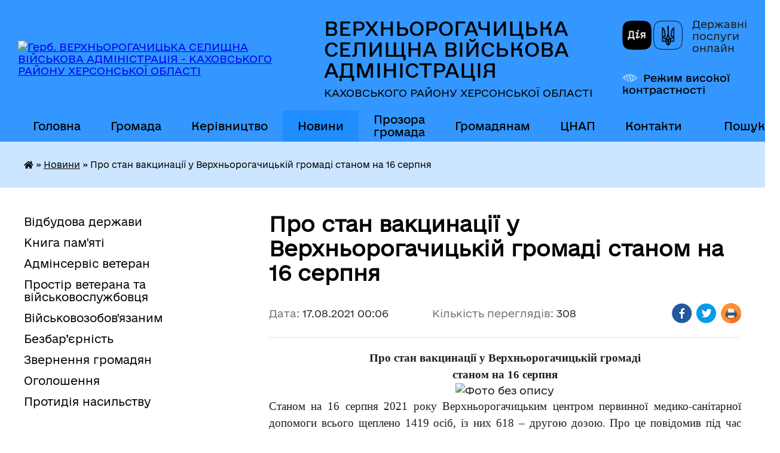

--- FILE ---
content_type: text/html; charset=UTF-8
request_url: https://verhnorogachitska-rada.gov.ua/news/1629148083/
body_size: 14729
content:
<!DOCTYPE html>
<html lang="uk">
<head>
	<!--[if IE]><meta http-equiv="X-UA-Compatible" content="IE=edge"><![endif]-->
	<meta charset="utf-8">
	<meta name="viewport" content="width=device-width, initial-scale=1">
	<!--[if IE]><script>
		document.createElement('header');
		document.createElement('nav');
		document.createElement('main');
		document.createElement('section');
		document.createElement('article');
		document.createElement('aside');
		document.createElement('footer');
		document.createElement('figure');
		document.createElement('figcaption');
	</script><![endif]-->
	<title>Про стан вакцинації у Верхньорогачицькій громаді  станом на 16 серпня | ВЕРХНЬОРОГАЧИЦЬКА СЕЛИЩНА ВІЙСЬКОВА АДМІНІСТРАЦІЯ КАХОВСЬКОГО РАЙОНУ ХЕРСОНСЬКОЇ ОБЛАСТІ</title>
	<meta name="description" content="Про стан вакцинації у Верхньорогачицькій громаді. . станом на 16 серпня. . . . Станом на 16 серпня 2021 року Верхньорогачицьким центром первинної медико-санітарної допомоги всього щеплено 1419 осіб, із них 618 &amp;ndash; другою дозою. Про це п">
	<meta name="keywords" content="Про, стан, вакцинації, у, Верхньорогачицькій, громаді, , станом, на, 16, серпня, |, ВЕРХНЬОРОГАЧИЦЬКА, СЕЛИЩНА, ВІЙСЬКОВА, АДМІНІСТРАЦІЯ, КАХОВСЬКОГО, РАЙОНУ, ХЕРСОНСЬКОЇ, ОБЛАСТІ">

	
		<meta property="og:image" content="https://rada.info/upload/users_files/04401718/39fab849970af1c4d71ff6f0cc799605.jpg">
	<meta property="og:image:width" content="720">
	<meta property="og:image:height" content="1280">
			<meta property="og:title" content="Про стан вакцинації у Верхньорогачицькій громаді  станом на 16 серпня">
			<meta property="og:description" content="Про стан вакцинації у Верхньорогачицькій громаді">
			<meta property="og:type" content="article">
	<meta property="og:url" content="https://verhnorogachitska-rada.gov.ua/news/1629148083/">
		
		<link rel="apple-touch-icon" sizes="57x57" href="https://gromada.org.ua/apple-icon-57x57.png">
	<link rel="apple-touch-icon" sizes="60x60" href="https://gromada.org.ua/apple-icon-60x60.png">
	<link rel="apple-touch-icon" sizes="72x72" href="https://gromada.org.ua/apple-icon-72x72.png">
	<link rel="apple-touch-icon" sizes="76x76" href="https://gromada.org.ua/apple-icon-76x76.png">
	<link rel="apple-touch-icon" sizes="114x114" href="https://gromada.org.ua/apple-icon-114x114.png">
	<link rel="apple-touch-icon" sizes="120x120" href="https://gromada.org.ua/apple-icon-120x120.png">
	<link rel="apple-touch-icon" sizes="144x144" href="https://gromada.org.ua/apple-icon-144x144.png">
	<link rel="apple-touch-icon" sizes="152x152" href="https://gromada.org.ua/apple-icon-152x152.png">
	<link rel="apple-touch-icon" sizes="180x180" href="https://gromada.org.ua/apple-icon-180x180.png">
	<link rel="icon" type="image/png" sizes="192x192"  href="https://gromada.org.ua/android-icon-192x192.png">
	<link rel="icon" type="image/png" sizes="32x32" href="https://gromada.org.ua/favicon-32x32.png">
	<link rel="icon" type="image/png" sizes="96x96" href="https://gromada.org.ua/favicon-96x96.png">
	<link rel="icon" type="image/png" sizes="16x16" href="https://gromada.org.ua/favicon-16x16.png">
	<link rel="manifest" href="https://gromada.org.ua/manifest.json">
	<meta name="msapplication-TileColor" content="#ffffff">
	<meta name="msapplication-TileImage" content="https://gromada.org.ua/ms-icon-144x144.png">
	<meta name="theme-color" content="#ffffff">
	
	
		<meta name="robots" content="">
	
    	<link rel="stylesheet" href="https://cdnjs.cloudflare.com/ajax/libs/font-awesome/5.9.0/css/all.min.css" integrity="sha512-q3eWabyZPc1XTCmF+8/LuE1ozpg5xxn7iO89yfSOd5/oKvyqLngoNGsx8jq92Y8eXJ/IRxQbEC+FGSYxtk2oiw==" crossorigin="anonymous" referrerpolicy="no-referrer" />

    <link rel="preload" href="//gromada.org.ua/themes/diia/css/styles_vip.css?v=2.45" as="style">
	<link rel="stylesheet" href="//gromada.org.ua/themes/diia/css/styles_vip.css?v=2.45">
	
	<link rel="stylesheet" href="//gromada.org.ua/themes/diia/css/104156/theme_vip.css?v=1769988758">
		<!--[if lt IE 9]>
	<script src="https://oss.maxcdn.com/html5shiv/3.7.2/html5shiv.min.js"></script>
	<script src="https://oss.maxcdn.com/respond/1.4.2/respond.min.js"></script>
	<![endif]-->
	<!--[if gte IE 9]>
	<style type="text/css">
		.gradient { filter: none; }
	</style>
	<![endif]-->

</head>
<body class="">

	<a href="#top_menu" class="skip-link link" aria-label="Перейти до головного меню (Alt+1)" accesskey="1">Перейти до головного меню (Alt+1)</a>
	<a href="#left_menu" class="skip-link link" aria-label="Перейти до бічного меню (Alt+2)" accesskey="2">Перейти до бічного меню (Alt+2)</a>
    <a href="#main_content" class="skip-link link" aria-label="Перейти до головного вмісту (Alt+3)" accesskey="3">Перейти до текстового вмісту (Alt+3)</a>




			
	<div class="wrapper">
		<header>
			<div class="header_wrap">
				<div class="flex">					
					<div class="sitename">
						<div class="logo">
							<a href="https://verhnorogachitska-rada.gov.ua/" id="logo" aria-hidden="true" tabindex="-1" class="form_2">
								<img src="https://rada.info/upload/users_files/04401718/gerb/C_CE.png" alt="Герб. ВЕРХНЬОРОГАЧИЦЬКА СЕЛИЩНА ВІЙСЬКОВА АДМІНІСТРАЦІЯ - КАХОВСЬКОГО РАЙОНУ ХЕРСОНСЬКОЇ ОБЛАСТІ">
							</a>
						</div>						
						<a href="https://verhnorogachitska-rada.gov.ua/" class="title">
							<span class="slogan_1">ВЕРХНЬОРОГАЧИЦЬКА СЕЛИЩНА ВІЙСЬКОВА АДМІНІСТРАЦІЯ</span>
							<span class="slogan_2">КАХОВСЬКОГО РАЙОНУ ХЕРСОНСЬКОЇ ОБЛАСТІ</span>
						</a>
					</div>
					<div class="diia_logo_and_sitename">
						<div class="gov_ua_block">
							<a class="diia" href="https://diia.gov.ua/" target="_blank" rel="nofollow" title="Державні послуги онлайн"><img src="//gromada.org.ua/themes/diia/img/diia_logo.png" alt="Логотип Diia"></a>
							<span>Державні послуги<br>онлайн</span>
						</div>
												<div class="alt_link">
							<a href="#" rel="nofollow" aria-current="false" onclick="return set_special('868309a60c72d15b2798988388fd76aeb10e7e45');">Режим високої контрастності</a>
						</div>
											</div>
				</div>				
				<section class="top_nav" aria-label="Головне меню">
					<nav class="main_menu" id="top_menu">
						<ul>
														<li class="">
								<a href="https://verhnorogachitska-rada.gov.ua/main/"><span>Головна</span></a>
																							</li>
														<li class=" has-sub">
								<a href="https://verhnorogachitska-rada.gov.ua/gromada-23-47-02-10-07-2024/"><span>Громада</span></a>
																<button role="button" onclick="return show_next_level(this);" aria-expanded="false" aria-label="Показати підменю"></button>
																								<ul>
																		<li>
										<a role="button" href="https://verhnorogachitska-rada.gov.ua/structure/">Картка громади</a>
																													</li>
																		<li>
										<a role="button" href="https://verhnorogachitska-rada.gov.ua/strategiya-rozvitku-gromadi-11-35-41-06-08-2021/">Стратегія розвитку громади</a>
																													</li>
																		<li>
										<a role="button" href="https://verhnorogachitska-rada.gov.ua/istorichna-dovidka-16-57-48-11-12-2020/">Історична довідка</a>
																													</li>
																		<li>
										<a role="button" href="https://verhnorogachitska-rada.gov.ua/pasport-16-57-39-11-12-2020/">Паспорт</a>
																													</li>
																		<li>
										<a role="button" href="https://verhnorogachitska-rada.gov.ua/mistobudivna-dokumentaciya-01-34-26-23-04-2021/">Містобудівна документація</a>
																													</li>
																										</ul>
															</li>
														<li class=" has-sub">
								<a href="https://verhnorogachitska-rada.gov.ua/vlada-23-17-35-10-07-2024/"><span>Керівництво</span></a>
																<button role="button" onclick="return show_next_level(this);" aria-expanded="false" aria-label="Показати підменю"></button>
																								<ul>
																		<li class="has-sub">
										<a role="button" href="https://verhnorogachitska-rada.gov.ua/verhnorogachicka-selischna-vijskova-administraciya-08-50-59-09-12-2024/">Верхньорогачицька селищна військова адміністрація</a>
																				<button onclick="return show_next_level(this);" aria-expanded="false" aria-label="Показати підменю"></button>
																														<ul>
																						<li>
												<a href="https://verhnorogachitska-rada.gov.ua/nachalnik-verhnorogachickoi-selischnoi-vijskovoi-administracii-kahovskogo-rajonu-hersonskoi-oblasti-08-53-04-09-12-2024/">Начальник Верхньорогачицької селищної військової адміністрації  Каховського району Херсонської області</a>
											</li>
																						<li>
												<a href="https://verhnorogachitska-rada.gov.ua/zastupnik-nachalnika-verhnorogachickoi-selischnoi-vijskovoi-administracii-kahovskogo-rajonu-hersonskoi-oblasti-09-02-52-09-12-2024/">Заступник начальника Верхньорогачицької селищної військової адміністрації  Каховського району Херсонської області</a>
											</li>
																																</ul>
																			</li>
																		<li class="has-sub">
										<a role="button" href="https://verhnorogachitska-rada.gov.ua/verhnorogachicka-selischna-rada-08-48-20-09-12-2024/">Верхньорогачицька селищна рада</a>
																				<button onclick="return show_next_level(this);" aria-expanded="false" aria-label="Показати підменю"></button>
																														<ul>
																						<li>
												<a href="https://verhnorogachitska-rada.gov.ua/verhnorogachickij-selischnij-golova-08-48-51-09-12-2024/">Верхньорогачицький селищний голова</a>
											</li>
																						<li>
												<a href="https://verhnorogachitska-rada.gov.ua/zastupnik-verhnorogachickogo-selischnogo-golovi-z-pitan-diyalnosti-vikonavchih-organiv-08-49-27-09-12-2024/">Заступник Верхньорогачицького селищного голови з питань діяльності виконавчих органів</a>
											</li>
																																</ul>
																			</li>
																		<li class="has-sub">
										<a role="button" href="https://verhnorogachitska-rada.gov.ua/starosti-14-38-00-05-08-2021/">Старости</a>
																				<button onclick="return show_next_level(this);" aria-expanded="false" aria-label="Показати підменю"></button>
																														<ul>
																						<li>
												<a href="https://verhnorogachitska-rada.gov.ua/samijlivskij-starostinskij-okrug-14-40-36-05-08-2021/">Самійлівський старостинський округ</a>
											</li>
																						<li>
												<a href="https://verhnorogachitska-rada.gov.ua/zelenivskij-starostinskij-okrug-14-41-25-05-08-2021/">Зеленівський старостинський округ</a>
											</li>
																						<li>
												<a href="https://verhnorogachitska-rada.gov.ua/chistopilskij-starostinskij-okrug-14-42-21-05-08-2021/">Чистопільський старостинський округ</a>
											</li>
																						<li>
												<a href="https://verhnorogachitska-rada.gov.ua/pervomaivskij-starostinskij-okrug-14-42-43-05-08-2021/">Первомаївський старостинський округ</a>
											</li>
																						<li>
												<a href="https://verhnorogachitska-rada.gov.ua/berezhanskij-starostinskij-okrug-15-06-38-05-08-2021/">Бережанський старостинський округ</a>
											</li>
																						<li>
												<a href="https://verhnorogachitska-rada.gov.ua/ushkalskij-starostinskij-okrug-15-07-05-05-08-2021/">Ушкальський старостинський округ</a>
											</li>
																																</ul>
																			</li>
																		<li>
										<a role="button" href="https://verhnorogachitska-rada.gov.ua/vikonavchij-komitet-16-56-35-11-12-2020/">Виконавчий комітет</a>
																													</li>
																		<li>
										<a role="button" href="https://verhnorogachitska-rada.gov.ua/postijni-komisii-16-57-24-11-12-2020/">Постійні комісії</a>
																													</li>
																		<li>
										<a role="button" href="https://verhnorogachitska-rada.gov.ua/deputati-16-57-12-11-12-2020/">Депутати</a>
																													</li>
																										</ul>
															</li>
														<li class="active has-sub">
								<a href="https://verhnorogachitska-rada.gov.ua/news/" aria-current="page"><span>Новини</span></a>
																<button role="button" onclick="return show_next_level(this);" aria-expanded="false" aria-label="Показати підменю"></button>
																								<ul>
																		<li class="has-sub">
										<a role="button" href="https://verhnorogachitska-rada.gov.ua/vazhlivo-znati-11-24-26-12-08-2024/">Важливо знати</a>
																				<button onclick="return show_next_level(this);" aria-expanded="false" aria-label="Показати підменю"></button>
																														<ul>
																						<li>
												<a href="https://verhnorogachitska-rada.gov.ua/istoriya-ta-simvoli-08-34-37-22-08-2024/">Історія та символи</a>
											</li>
																						<li>
												<a href="https://verhnorogachitska-rada.gov.ua/rosijskoukrainska-vijna-14-13-06-27-09-2024/">Російсько-українська війна</a>
											</li>
																						<li>
												<a href="https://verhnorogachitska-rada.gov.ua/minna-bezpeka-16-43-40-29-08-2024/">Мінна безпека</a>
											</li>
																						<li>
												<a href="https://verhnorogachitska-rada.gov.ua/kiberbezpeka-15-19-38-01-11-2024/">Кібербезпека</a>
											</li>
																						<li>
												<a href="https://verhnorogachitska-rada.gov.ua/golodomor-19321933-rokiv-10-44-06-15-11-2024/">Голодомор 1932-1933 років</a>
											</li>
																																</ul>
																			</li>
																		<li>
										<a role="button" href="https://verhnorogachitska-rada.gov.ua/vijskovozobovyazanim-ta-vijskovosluzhbovcyam-08-49-26-17-07-2024/">Захисникам/Захисницям</a>
																													</li>
																		<li>
										<a role="button" href="https://verhnorogachitska-rada.gov.ua/podatkova-informue-00-44-32-20-03-2021/">Податкова інформує</a>
																													</li>
																		<li>
										<a role="button" href="https://verhnorogachitska-rada.gov.ua/bezpeka-zhittediyalnosti-16-59-18-11-12-2020/">Пенсійний фонд інформує</a>
																													</li>
																		<li>
										<a role="button" href="https://verhnorogachitska-rada.gov.ua/centr-zajnyatosti-informue-15-57-14-08-10-2024/">Центр зайнятості інформує</a>
																													</li>
																		<li>
										<a role="button" href="https://verhnorogachitska-rada.gov.ua/fond-socialnogo-strahuvannya-informue-23-14-15-22-04-2021/">Фонд соціального страхування інформує</a>
																													</li>
																		<li>
										<a role="button" href="https://verhnorogachitska-rada.gov.ua/korisna-informaciya-dlya-vpo-13-47-26-22-07-2024/">Корисна інформація для ВПО</a>
																													</li>
																		<li class="has-sub">
										<a role="button" href="https://verhnorogachitska-rada.gov.ua/zdorova-ukraina-10-12-48-23-07-2024/">Здорова Україна</a>
																				<button onclick="return show_next_level(this);" aria-expanded="false" aria-label="Показати підменю"></button>
																														<ul>
																						<li>
												<a href="https://verhnorogachitska-rada.gov.ua/covid19-16-53-54-11-12-2020/">COVID-19</a>
											</li>
																						<li>
												<a href="https://verhnorogachitska-rada.gov.ua/mentalne-zdorovya-19-12-42-20-09-2024/">Ментальне здоров'я</a>
											</li>
																																</ul>
																			</li>
																		<li>
										<a role="button" href="https://verhnorogachitska-rada.gov.ua/zapobigannya-proyavam-korupcii-19-36-23-08-08-2025/">ЗАПОБІГАННЯ ПРОЯВАМ КОРУПЦІЇ</a>
																													</li>
																		<li>
										<a role="button" href="https://verhnorogachitska-rada.gov.ua/genderana-politika-15-40-03-11-04-2025/">Ґендерна політика</a>
																													</li>
																										</ul>
															</li>
														<li class=" has-sub">
								<a href="https://verhnorogachitska-rada.gov.ua/prozora-gromada-13-26-45-12-07-2024/"><span>Прозора громада</span></a>
																<button role="button" onclick="return show_next_level(this);" aria-expanded="false" aria-label="Показати підменю"></button>
																								<ul>
																		<li>
										<a role="button" href="https://verhnorogachitska-rada.gov.ua/struktura-verhnorogachickoi-selischnoi-vijskovoi-administracii-kahovskogo-rajonu-hersonskoi-oblasti-14-42-29-09-12-2024/">Структура Верхньорогачицької селищної військової адміністрації Каховського району Херсонської області</a>
																													</li>
																		<li>
										<a role="button" href="https://verhnorogachitska-rada.gov.ua/struktura-verhnorogachickoi-selischnoi-radi-09-22-24-09-12-2024/">Структура Верхньорогачицької селищної ради</a>
																													</li>
																		<li>
										<a role="button" href="https://verhnorogachitska-rada.gov.ua/dostup-do-publichnoi-informacii-16-59-27-11-12-2020/">Доступ до публічної інформації</a>
																													</li>
																		<li class="has-sub">
										<a role="button" href="https://verhnorogachitska-rada.gov.ua/docs/">Документи</a>
																				<button onclick="return show_next_level(this);" aria-expanded="false" aria-label="Показати підменю"></button>
																														<ul>
																						<li>
												<a href="https://verhnorogachitska-rada.gov.ua/teb-ta-ns-19-43-46-18-03-2021/">Комісія техногенно-екологічної безпеки та надзвичайних ситуацій</a>
											</li>
																						<li>
												<a href="https://verhnorogachitska-rada.gov.ua/pro-perelik-zemelnih-dilyanok-yaki-vistavlyajutsya-dlya-provedennya-zemelnih-torgiv-z-nabuttya-prava-koristuvannya-nimi-cherez-elektronni-au-15-41-12-/">Перелік земельних ділянок, які виставляються для проведення земельних торгів з набуття права користування ними через електронні аукціони</a>
											</li>
																																</ul>
																			</li>
																		<li class="has-sub">
										<a role="button" href="https://verhnorogachitska-rada.gov.ua/bjudzhet-16-59-09-11-12-2020/">Бюджет</a>
																				<button onclick="return show_next_level(this);" aria-expanded="false" aria-label="Показати підменю"></button>
																														<ul>
																						<li>
												<a href="https://verhnorogachitska-rada.gov.ua/pasporti-bjudzhetnih-program-15-38-08-19-03-2021/">Паспорти бюджетних програм</a>
											</li>
																						<li>
												<a href="https://verhnorogachitska-rada.gov.ua/zviti-pro-vikonannya-pasportiv-bjudzhetnih-program-15-39-01-19-03-2021/">Звіти про виконання паспортів бюджетних програм</a>
											</li>
																						<li>
												<a href="https://verhnorogachitska-rada.gov.ua/bjudzhet-na-2021-rik-17-05-06-28-12-2020/">Бюджет на 2021 рік</a>
											</li>
																						<li>
												<a href="https://verhnorogachitska-rada.gov.ua/bjudzhetni-zapiti-09-46-54-22-07-2021/">Бюджетні запити</a>
											</li>
																						<li>
												<a href="https://verhnorogachitska-rada.gov.ua/prognoz-bjudzhetu-11-54-33-16-07-2021/">Прогноз бюджету</a>
											</li>
																						<li>
												<a href="https://verhnorogachitska-rada.gov.ua/poryadok-skladannya-i-vikonannya-rozpisu-bjudzhetu-14-44-20-18-11-2021/">Порядок складання і виконання розпису бюджету</a>
											</li>
																						<li>
												<a href="https://verhnorogachitska-rada.gov.ua/bjudzhet-na-2022-rik-15-51-13-25-08-2021/">Бюджет на 2022 рік</a>
											</li>
																						<li>
												<a href="https://verhnorogachitska-rada.gov.ua/zvit-pro-vikonannya-bjudzhetu-21-07-57-09-04-2025/">Звіт про виконання бюджету</a>
											</li>
																																</ul>
																			</li>
																		<li class="has-sub">
										<a role="button" href="https://verhnorogachitska-rada.gov.ua/regulyatorna-politika-15-30-47-15-12-2020/">Регуляторна політика</a>
																				<button onclick="return show_next_level(this);" aria-expanded="false" aria-label="Показати підменю"></button>
																														<ul>
																						<li>
												<a href="https://verhnorogachitska-rada.gov.ua/plan-diyalnosti-15-32-39-15-12-2020/">План діяльності</a>
											</li>
																						<li>
												<a href="https://verhnorogachitska-rada.gov.ua/reestr-chinnih-regulyatornih-aktiv-16-32-09-15-11-2021/">Реєстр чинних регуляторних актів</a>
											</li>
																																</ul>
																			</li>
																		<li>
										<a role="button" href="https://verhnorogachitska-rada.gov.ua/zviti-pro-robotu-22-48-41-06-02-2022/">Звіти про роботу</a>
																													</li>
																		<li class="has-sub">
										<a role="button" href="https://verhnorogachitska-rada.gov.ua/vakansii-16-58-24-11-12-2020/">Вакансії</a>
																				<button onclick="return show_next_level(this);" aria-expanded="false" aria-label="Показати підменю"></button>
																														<ul>
																						<li>
												<a href="https://verhnorogachitska-rada.gov.ua/protokoli-zasidannya-konkursnoi-komisii-14-38-41-16-06-2021/">Протоколи засідання конкурсної комісії</a>
											</li>
																																</ul>
																			</li>
																		<li>
										<a role="button" href="https://verhnorogachitska-rada.gov.ua/programa-informatizacii-verhnorogachickoi-selischnoi-teritorialnoi-gromadi-na-20252027-roki-14-33-59-22-07-2025/">Програма інформатизації  Верхньорогачицької селищної територіальної громади на 2025-2027 роки</a>
																													</li>
																		<li>
										<a role="button" href="https://verhnorogachitska-rada.gov.ua/spivrobitnictvo-teritorialnih-gromad-09-48-45-17-06-2025/">Співробітництво територіальних громад</a>
																													</li>
																		<li>
										<a role="button" href="https://verhnorogachitska-rada.gov.ua/molodizhna-rada-pri-verhnorogachickij-selischnij-radi-12-51-45-01-01-2025/">Молодіжна рада при Верхньорогачицькій селищній раді</a>
																													</li>
																										</ul>
															</li>
														<li class=" has-sub">
								<a href="https://verhnorogachitska-rada.gov.ua/gromadyanam-16-31-55-11-07-2024/"><span>Громадянам</span></a>
																<button role="button" onclick="return show_next_level(this);" aria-expanded="false" aria-label="Показати підменю"></button>
																								<ul>
																		<li>
										<a role="button" href="https://verhnorogachitska-rada.gov.ua/viddil-buhgalterskogo-obliku-ta-zvitnosti-14-49-58-05-08-2021/">Відділ бухгалтерського обліку та звітності</a>
																													</li>
																		<li>
										<a role="button" href="https://verhnorogachitska-rada.gov.ua/viddil-zemelnih-vidnosin-ekonomichnogo-rozvitku-ta-investicij-14-50-26-05-08-2021/">Відділ земельних відносин та охорони навколишнього природного середовища</a>
																													</li>
																		<li>
										<a role="button" href="https://verhnorogachitska-rada.gov.ua/viddil-juridichnogo-kadrovogo-ta-informacijnoorganizacijnoi-roboti-14-51-14-05-08-2021/">Відділ юридичного, кадрового та інформаційно-організаційної роботи</a>
																													</li>
																		<li>
										<a role="button" href="https://verhnorogachitska-rada.gov.ua/viddill-mistobuduvannya-arhitekturi-zhitlovokomunalnogo-gospodarstva-komunalnogo-majna-civilnogo-zahistu-nadzvichajnih-situacij-mobilizacijn-14-53-15-/">Відділ містобудування, архітектури, житлово-комунального господарства, комунального майна, цивільного захисту, надзвичайних ситуацій, мобілізаційної та оборонної роботи</a>
																													</li>
																		<li>
										<a role="button" href="https://verhnorogachitska-rada.gov.ua/centr-nadannya-administrativnih-poslug-14-58-29-05-08-2021/">Центр надання адміністративних послуг</a>
																													</li>
																		<li>
										<a role="button" href="https://verhnorogachitska-rada.gov.ua/sluzhba-u-spravah-ditej-14-58-47-05-08-2021/">Служба у справах дітей</a>
																													</li>
																		<li>
										<a role="button" href="https://verhnorogachitska-rada.gov.ua/viddil-osviti-kulturi-molodi-ta-sportu-14-59-23-05-08-2021/">Відділ освіти, культури, молоді та спорту</a>
																													</li>
																		<li>
										<a role="button" href="https://verhnorogachitska-rada.gov.ua/finansovij-viddil-14-59-44-05-08-2021/">Фінансовий відділ</a>
																													</li>
																		<li>
										<a role="button" href="https://verhnorogachitska-rada.gov.ua/viddil-ekonomichnogo-rozvitku-investicij-ta-infrastrukturi-13-15-22-09-12-2021/">Відділ економічного розвитку, інвестицій та інфраструктури</a>
																													</li>
																		<li class="has-sub">
										<a role="button" href="https://verhnorogachitska-rada.gov.ua/socialnij-zahist-naselennya-00-16-02-15-12-2021/">Соціальний захист населення</a>
																				<button onclick="return show_next_level(this);" aria-expanded="false" aria-label="Показати підменю"></button>
																														<ul>
																						<li>
												<a href="https://verhnorogachitska-rada.gov.ua/verhnorogachickij-teritorialnij-centr-socialnogo-obslugovuvannya-nadannya-socialnih-poslug-00-17-00-15-12-2021/">Верхньорогачицький територіальний центр соціального обслуговування (надання соціальних послуг)</a>
											</li>
																						<li>
												<a href="https://verhnorogachitska-rada.gov.ua/upovnovazhena-osoba-z-pitan-socialnogo-zahistu-naselennya-vikonavchogo-komitetu-verhnorogachickoi-selischnoi-radi-21-32-32-10-07-2024/">Уповноважена особа  з питань соціального захисту населення виконавчого комітету  Верхньорогачицької селищної ради</a>
											</li>
																																</ul>
																			</li>
																										</ul>
															</li>
														<li class=" has-sub">
								<a href="https://verhnorogachitska-rada.gov.ua/pidporyadkovani-ustanovi-ta-organizacii-16-59-40-11-12-2020/"><span>ЦНАП</span></a>
																<button role="button" onclick="return show_next_level(this);" aria-expanded="false" aria-label="Показати підменю"></button>
																								<ul>
																		<li>
										<a role="button" href="https://verhnorogachitska-rada.gov.ua/dokumenti-10-03-59-26-07-2021/">Нормативно-правові документи</a>
																													</li>
																		<li>
										<a role="button" href="https://verhnorogachitska-rada.gov.ua/informacijni-kartki-administrativnih-poslug-13-08-23-26-07-2021/">Інформаційні картки адміністративних послуг</a>
																													</li>
																										</ul>
															</li>
														<li class="">
								<a href="https://verhnorogachitska-rada.gov.ua/feedback/"><span>Контакти</span></a>
																							</li>
																				</ul>
					</nav>
					&nbsp;
					<button class="menu-button" id="open-button"><i class="fas fa-bars"></i> Меню сайту</button>
					<a href="https://verhnorogachitska-rada.gov.ua/search/" rel="nofollow" class="search_button" title="Перейти на сторінку пошуку">Пошук</a>
				</section>
				
			</div>
		</header>
				
		<nav class="bread_crumbs" aria-label="Навігаційний ланцюжок">
		<div  xmlns:v="http://rdf.data-vocabulary.org/#"><a href="https://verhnorogachitska-rada.gov.ua/" title="Головна сторінка"><i class="fas fa-home"></i></a> &raquo; <a href="https://verhnorogachitska-rada.gov.ua/news/" aria-current="page">Новини</a>  &raquo; <span aria-current="page">Про стан вакцинації у Верхньорогачицькій громаді  станом на 16 серпня</span></div>
	</nav>
	
	<section class="center_block">
		<div class="row">
			<div class="grid-30 fr">
				<aside>
				
										
					<nav class="sidebar_menu" id="left_menu" aria-label="Бічне меню">
						<ul>
														<li class="">
								<a href="https://verhnorogachitska-rada.gov.ua/vidbudova-derzhavi-09-51-46-10-09-2024/"><span>Відбудова держави</span></a>
																							</li>
														<li class="">
								<a href="https://verhnorogachitska-rada.gov.ua/kniga-pamyati-19-27-29-20-01-2025/"><span>Книга пам'яті</span></a>
																							</li>
														<li class="">
								<a href="https://verhnorogachitska-rada.gov.ua/adminservis-veteran-13-14-57-16-09-2025/"><span>Адмінсервіс ветеран</span></a>
																							</li>
														<li class="">
								<a href="https://verhnorogachitska-rada.gov.ua/prostir-veterana-13-52-37-29-11-2024/"><span>Простір ветерана та військовослужбовця</span></a>
																							</li>
														<li class="">
								<a href="https://verhnorogachitska-rada.gov.ua/vijskovozobovyazanim-16-07-53-16-05-2025/"><span>Військовозобов'язаним</span></a>
																							</li>
														<li class="">
								<a href="https://verhnorogachitska-rada.gov.ua/bezbar’ernist-17-24-46-09-09-2024/"><span>Безбар’єрність</span></a>
																							</li>
														<li class="">
								<a href="https://verhnorogachitska-rada.gov.ua/zvernennya-gromadyan-16-58-01-11-12-2020/"><span>Звернення громадян</span></a>
																							</li>
														<li class="">
								<a href="https://verhnorogachitska-rada.gov.ua/ogoloshennya-16-54-28-11-12-2020/"><span>Оголошення</span></a>
																							</li>
														<li class="">
								<a href="https://verhnorogachitska-rada.gov.ua/protidiya-nasilstvu-13-18-59-05-08-2024/"><span>Протидія насильству</span></a>
																							</li>
													</ul>
						
												
					</nav>

											<h2 class="sidebar_title">Публічні закупівлі</h2>	
<div class="petition_block">

		<p><a href="https://verhnorogachitska-rada.gov.ua/prozorro/" title="Прозорро - державні закупівлі"><img src="//gromada.org.ua/themes/diia/img/prozorro_logo.png?v=2025" alt="Банер - Prozorro"></a></p>
	
	
	
</div>									
											<h2 class="sidebar_title">Особистий кабінет користувача</h2>

<div class="petition_block">

		<div class="alert alert-warning">
		Ви не авторизовані. Для того, щоб мати змогу створювати або підтримувати петиції, взяти участь в громадських обговореннях<br>
		<a href="#auth_petition" class="open-popup add_petition btn btn-yellow btn-small btn-block" style="margin-top: 10px;"><i class="fa fa-user"></i> авторизуйтесь</a>
	</div>
		
			<h2 style="margin: 30px 0;">Система петицій</h2>
		
					<div class="none_petition">Немає петицій, за які можна голосувати</div>
						
		
	
</div>
					
					
					
											<h2 class="sidebar_title">Звернення до посадовця</h2>

<div class="appeals_block">

	
		
		<div class="row sidebar_persons">
						<div class="grid-30">
				<div class="one_sidebar_person">
					<div class="img"><a href="https://verhnorogachitska-rada.gov.ua/persons/1381/" title="Кабмінет посадової особи: ДАВИДОВ Артур Вікторович"><img src="https://rada.info/upload/users_files/04401718/deputats/a9ac557c5298827c7875e606367240a0.jpg" alt="ДАВИДОВ Артур Вікторович"></a></div>
					<div class="title"><a href="https://verhnorogachitska-rada.gov.ua/persons/1381/">ДАВИДОВ Артур Вікторович</a></div>
				</div>
			</div>
						<div class="clearfix"></div>
		</div>

						
				<p class="appeal_cabinet center"><a href="#auth_person" class="btn btn-yellow alert-link open-popup"><i class="fas fa-unlock-alt"></i> Кабінет посадової особи</a></p>
			
	
</div>					
										<div id="banner_block">

						<p><a rel="nofollow" href="https://verhnorogachitska-rada.gov.ua/news/1721195040/"><img alt="Фото без опису" src="https://rada.info/upload/users_files/04401718/23bf9cfdcea1bf649b280c260a973c7f.jpg" style="width: 1200px; height: 628px;" /></a></p>

<p><a rel="nofollow" href="https://verhnorogachitska-rada.gov.ua/adminservis-veteran-13-14-57-16-09-2025/" target="_top"><img alt="Фото без опису" src="https://rada.info/upload/users_files/04401718/6113c1bee2a72befa2256ea8e03f9619.png" style="width: 1917px; height: 1080px;" /></a></p>

<p><a rel="nofollow" href="https://www.facebook.com/profile.php?id=100044587658155"><img alt="Фото без опису" src="https://rada.info/upload/users_files/04401718/738310c3a1165ab8751195e88778cfcc.png" style="width: 400px; height: 209px;" /></a><a rel="nofollow" href="https://cnap.verhnorogachitska-rada.gov.ua/"><img alt="Фото без опису" src="https://rada.info/upload/users_files/04401718/06aa1becaff4117be083a823135fcda9.png" style="width: 400px; height: 209px;" /></a><a rel="nofollow" href="https://united24media.com/"><img alt="Фото без опису" src="https://rada.info/upload/users_files/04401718/d014407e915fff2fbe71e87baae9497b.png" style="width: 400px; height: 209px;" /><img alt="Фото без опису" src="https://rada.info/upload/users_files/04401718/3349ec24cd610cbbdfcf239e76c7c962.png" style="width: 400px; height: 198px;" /></a><a rel="nofollow" href="https://www.president.gov.ua/"><img alt="Фото без опису" src="https://rada.info/upload/users_files/04401718/1a4488968e4bce880c22acb61f33a796.png" style="width: 400px; height: 209px;" /></a><a rel="nofollow" href="https://www.rada.gov.ua/"><img alt="Фото без опису" src="https://rada.info/upload/users_files/04401718/d2646ec95de5182592d1126151a083e5.png" style="width: 400px; height: 209px;" /></a><a rel="nofollow" href="https://www.kmu.gov.ua/"><img alt="Фото без опису" src="https://rada.info/upload/users_files/04401718/a49bc8c76043aa6bc7deedcac09974c6.png" style="width: 400px; height: 209px;" /></a><a rel="nofollow" href="https://veteranfund.com.ua/wp-content/uploads/2024/10/SHliakh-veterana-druk.pdf"><img alt="Фото без опису" src="https://rada.info/upload/users_files/04401718/910a38e36a353570b1d91a2e1b402768.png" style="width: 400px; height: 211px;" /><img alt="Фото без опису" src="https://rada.info/upload/users_files/04401718/6f354f4abcc20785be31b982bfaaea19.png" style="width: 400px; height: 199px;" /></a><a rel="nofollow" href="https://verhnorogachitska-rada.gov.ua/news/1720686757/"><img alt="Фото без опису" src="https://rada.info/upload/users_files/04401718/4a000dc5a99aa2ef4969d8bb3dd037bc.jpg" style="width: 400px; height: 209px;" /></a></p>

<p>&nbsp;</p>

<p><a rel="nofollow" href="https://howareu.com/"><img alt="Фото без опису" src="https://rada.info/upload/users_files/04401718/9972e63aa1abac0a38909a389dd19f35.png" style="width: 400px; height: 209px;" /></a><a rel="nofollow" href="https://dovidka.info/"><img alt="Фото без опису" src="https://rada.info/upload/users_files/04401718/153e67b626749f4c698af302f898939d.png" style="width: 400px; height: 209px;" /></a><a rel="nofollow" href="https://bf.in.ua/"><img alt="Фото без опису" src="https://rada.info/upload/users_files/04401718/07f3b0def313e2265148dc7d2c281fae.jpg" style="width: 400px; height: 227px;" /></a><a rel="nofollow" href="https://legalaid.gov.ua/"><img alt="Фото без опису" src="https://rada.info/upload/users_files/04401718/71a219c0cb1d8336b08f732efb42ed7b.jpg" style="width: 400px; height: 280px;" /></a><img alt="Фото без опису" src="https://rada.info/upload/users_files/04401718/54bdd64760bb38e364d01c673956e7fa.jpg" style="width: 400px; height: 279px;" /><a rel="nofollow" href="https://safe.ks.ua/" style="text-align: center;"><img alt="Фото без опису" src="https://rada.info/upload/users_files/04401718/1019b5698b901ddfa27e86c344df9f2a.png" style="width: 512px; height: 172px;" /></a><a rel="nofollow" href="https://verhnorogachitska-rada.gov.ua/news/1728649109/" style="text-align: center;"><img alt="Фото без опису" src="https://rada.info/upload/users_files/04401718/3d69488e77a0d6f28bf43659c0c88382.jpg" style="width: 512px; height: 256px;" /></a><a rel="nofollow" href="https://osvita.diia.gov.ua/courses/digital-signature"><img alt="Фото без опису" src="https://rada.info/upload/users_files/04401718/4a06653c71d422fa576e2da4ee4f1047.png" style="width: 512px; height: 212px;" /></a><a rel="nofollow" href="http://www.auc.org.ua/"><img alt="Фото без опису" src="https://rada.info/upload/users_files/04401718/22d7e0f9df0c1af0c36da4cf423ed6bc.jpg" style="width: 512px; height: 226px;" /></a></p>

<p><a rel="nofollow" href="https://hromady.org/"><img alt="Фото без опису" src="https://rada.info/upload/users_files/04401718/1818b73eb471cd84446c4f998fd713a1.jpg" style="width: 541px; height: 199px;" /></a></p>

<p>&nbsp;</p>

<p><a rel="nofollow" href="https://center.diia.gov.ua/"><img alt="Фото без опису" src="https://rada.info/upload/users_files/04401718/144050c9d92af38821d770cf7dae284d.jpg" style="width: 400px; height: 333px;" /></a><span style="font-size:10px;"><a rel="nofollow" href="https://lms.e-school.net.ua/"><img alt="Фото без опису" src="https://rada.info/upload/users_files/04401718/1456850d22275a2b6ebfa2d87d376031.png" style="width: 400px; height: 225px;" /></a></span></p>

<p>&nbsp;</p>
						<div class="clearfix"></div>

						
						<div class="clearfix"></div>

					</div>
				
				</aside>
			</div>
			<div class="grid-70">

				<main id="main_content">

																		<h1>Про стан вакцинації у Верхньорогачицькій громаді  станом на 16 серпня</h1>


<div class="row ">
	<div class="grid-30 one_news_date">
		Дата: <span>17.08.2021 00:06</span>
	</div>
	<div class="grid-30 one_news_count">
		Кількість переглядів: <span>308</span>
	</div>
		<div class="grid-30 one_news_socials">
		<button class="social_share" data-type="fb" aria-label="Поширити у Фейсбук"><img src="//gromada.org.ua/themes/diia/img/share/fb.png" alt="Іконка Фейсбук"></button>
		<button class="social_share" data-type="tw" aria-label="Поширити у Твітер"><img src="//gromada.org.ua/themes/diia/img/share/tw.png" alt="Іконка Твітер"></button>
		<button class="print_btn" onclick="window.print();" aria-label="Роздрукувати"><img src="//gromada.org.ua/themes/diia/img/share/print.png" alt="Іконка принтера"></button>
	</div>
		<div class="clearfix"></div>
</div>

<hr>

<p align="center" style="text-align:center; margin:0cm 0cm 0.0001pt"><span style="font-size:12pt"><span style="font-family:&quot;Times New Roman&quot;,serif"><b><span lang="UK" style="font-size:14.0pt">Про стан вакцинації у Верхньорогачицькій громаді</span></b></span></span></p>

<p align="center" style="text-align:center; margin:0cm 0cm 0.0001pt"><span style="font-size:12pt"><span style="font-family:&quot;Times New Roman&quot;,serif"><b><span lang="UK" style="font-size:14.0pt">станом на 16 серпня</span></b></span></span></p>

<p style="margin: 0cm 0cm 0.0001pt; text-align: center;"><img alt="Фото без опису"  alt="" src="https://rada.info/upload/users_files/04401718/39fab849970af1c4d71ff6f0cc799605.jpg" style="width: 720px; height: 1280px;" /></p>

<p style="text-align:justify; margin:0cm 0cm 0.0001pt"><span style="font-size:12pt"><span style="font-family:&quot;Times New Roman&quot;,serif"><span lang="UK" style="font-size:14.0pt">Станом на 16 серпня 2021 року Верхньорогачицьким центром первинної медико-санітарної допомоги всього щеплено 1419 осіб, із них 618 &ndash; другою дозою. Про це повідомив під час апаратної наради головний лікар КННП &laquo;Верхньорогачицький центр первинної медико-санітарної допомоги&raquo; Анатолій Щербак.</span></span></span></p>

<p style="text-align:justify; margin:0cm 0cm 0.0001pt">&nbsp;</p>

<p style="text-align:justify; margin:0cm 0cm 0.0001pt"><span style="font-size:12pt"><span style="font-family:&quot;Times New Roman&quot;,serif"><span lang="UK" style="font-size:14.0pt">За минулий тиждень, 09-15 серпня 2021 року, зроблено 142 щеплення, із них: 106 &ndash; перша доза та 36 &ndash; друга доза.</span></span></span></p>

<p style="text-align:justify; margin:0cm 0cm 0.0001pt">&nbsp;</p>

<p style="text-align:justify; margin:0cm 0cm 0.0001pt"><span style="font-size:12pt"><span style="font-family:&quot;Times New Roman&quot;,serif"><span lang="UK" style="font-size:14.0pt">16 серпня зроблено &ndash; 19 щеплень, із яких 10 &ndash; перша доза, 9 &ndash; друга доза.</span></span></span></p>

<p style="text-align:justify; margin:0cm 0cm 0.0001pt">&nbsp;</p>

<p style="text-align:justify; margin:0cm 0cm 0.0001pt"><span style="font-size:12pt"><span style="font-family:&quot;Times New Roman&quot;,serif"><span lang="UK" style="font-size:14.0pt">Закликаємо всіх попередити важке захворювання та звернутися до свого сімейного лікаря для того щоб записатися на вакцинацію від </span><span lang="EN-US" style="font-size:14.0pt">COVID</span><span lang="UK" style="font-size:14.0pt">-19.</span></span></span></p>

<p style="text-align:justify; margin:0cm 0cm 0.0001pt">&nbsp;</p>

<p style="text-align:justify; margin:0cm 0cm 0.0001pt"><span style="font-size:12pt"><span style="font-family:&quot;Times New Roman&quot;,serif"><span lang="UK" style="font-size:14.0pt">У наявності вакцини CoronaVac, <em><span style="background:white"><span style="font-style:normal">Moderna</span></span></em>. </span></span></span></p>

<p style="margin: 0cm 0cm 0.0001pt; text-align: center;"><span style="font-size:12pt"><span style="font-family:&quot;Times New Roman&quot;,serif"><span lang="UK" style="font-size:14.0pt"><img alt="Фото без опису"  alt="" src="https://rada.info/upload/users_files/04401718/fef8d8b595cbde3233164785d90341f0.jpg" style="width: 1280px; height: 960px;" /><img alt="Фото без опису"  alt="" src="https://rada.info/upload/users_files/04401718/a3f55eeb14b63b1e944fabe783d8c1ce.jpg" style="width: 720px; height: 1280px;" /><img alt="Фото без опису"  alt="" src="https://rada.info/upload/users_files/04401718/3ce21aadbdef1ddf80c5ee105b64014a.jpg" style="width: 720px; height: 1280px;" /><img alt="Фото без опису"  alt="" src="https://rada.info/upload/users_files/04401718/0c43afb23729e9f25df2f42b1cd648f9.jpg" style="width: 720px; height: 1280px;" /></span></span></span></p>
<div class="clearfix"></div>

<hr>



<p><a href="https://verhnorogachitska-rada.gov.ua/news/" class="btn btn-grey">&laquo; повернутися до розділу &laquo;Новини&raquo;</a></p>											
				</main>
				
			</div>
			<div class="clearfix"></div>
		</div>
	</section>
	
	
	<footer>
		
		<div class="row">
			<div class="grid-40 socials">
				<p>
					<a href="https://gromada.org.ua/rss/104156/" rel="nofollow" target="_blank" title="RSS-стрічка новин"><i class="fas fa-rss"></i></a>
										<a href="https://verhnorogachitska-rada.gov.ua/feedback/#chat_bot" title="Наша громада в смартфоні"><i class="fas fa-robot"></i></a>
																				<a href="https://www.facebook.com/profile.php?id=100044587658155" rel="nofollow" target="_blank" title="Ми у Фейсбук"><i class="fab fa-facebook-f"></i></a>					<a href="https://www.youtube.com/@%D0%92%D0%B5%D1%80%D1%85%D0%BD%D1%8C%D0%BE%D1%80%D0%BE%D0%B3%D0%B0%D1%87%D0%B8%D1%86%D1%8C%D0%BA%D0%B0%D1%81%D0%B5%D0%BB%D0%B8%D1%89%D0%BD%D0%B0%D0%92%D0%90" rel="nofollow" target="_blank" title="Канал Youtube"><i class="fab fa-youtube"></i></a>										<a href="https://verhnorogachitska-rada.gov.ua/sitemap/" title="Мапа сайту"><i class="fas fa-sitemap"></i></a>
				</p>
				<p class="copyright">ВЕРХНЬОРОГАЧИЦЬКА СЕЛИЩНА ВІЙСЬКОВА АДМІНІСТРАЦІЯ - 2020-2026 &copy; Весь контент доступний за ліцензією <a href="https://creativecommons.org/licenses/by/4.0/deed.uk" target="_blank" rel="nofollow">Creative Commons Attribution 4.0 International License</a>, якщо не зазначено інше.</p>
			</div>
			<div class="grid-20 developers">
				<a href="https://vlada.ua/" rel="nofollow" target="_blank" title="Посилання на сайт платформи VladaUA"><img src="//gromada.org.ua/themes/diia/img/vlada_online.svg?v=diia" class="svg" alt="Логотип VladaUA"></a><br>
				<span>офіційні сайти &laquo;під ключ&raquo;</span><br>
				для органів державної влади
			</div>
			<div class="grid-40 admin_auth_block">
								<p><a href="#auth_block" class="open-popup" aria-hidden="true" tabindex="-1" title="Вхід в адмін-панель сайту"><i class="fa fa-lock"></i></a></p>
				<p class="sec"><a href="#auth_block" class="open-popup">Вхід для адміністратора</a></p>
				<div id="google_translate_element" style="text-align: left;width: 202px;float: right;margin-top: 13px;"></div>
							</div>
			<div class="clearfix"></div>
		</div>

	</footer>
	</div>

		
	




<a href="#" id="Go_Top" style="display: none;"><i class="fas fa-angle-up"></i></a>
<a href="#" id="Go_Top2" style="display: none;"><i class="fas fa-angle-up"></i></a>

<script type="text/javascript" src="//gromada.org.ua/themes/diia/js/jquery-3.6.0.min.js"></script>
<script type="text/javascript" src="//gromada.org.ua/themes/diia/js/jquery-migrate-3.3.2.min.js"></script>
<script type="text/javascript" src="//gromada.org.ua/themes/diia/js/current_device.js?v=1.1"></script>
<script type="text/javascript" src="//gromada.org.ua/themes/diia/js/flickity.pkgd.min.js"></script>
<script type="text/javascript" src="//gromada.org.ua/themes/diia/js/flickity-imagesloaded.js"></script>
<script type="text/javascript">
	$(document).ready(function(){
		$(".main-carousel .carousel-cell.not_first").css("display", "block");
	});
</script>
<script type="text/javascript" src="//gromada.org.ua/themes/diia/js/icheck.min.js"></script>
<script type="text/javascript" src="//gromada.org.ua/themes/diia/js/superfish.min.js?v=2"></script>



<script type="text/javascript" src="//gromada.org.ua/themes/diia/js/functions_unpack.js?v=3.51"></script>
<script type="text/javascript" src="//gromada.org.ua/themes/diia/js/hoverIntent.js"></script>
<script type="text/javascript" src="//gromada.org.ua/themes/diia/js/jquery.magnific-popup.min.js?v=1.15"></script>
<script type="text/javascript" src="//gromada.org.ua/themes/diia/js/jquery.mask.min.js"></script>


	


<script type="text/javascript" src="//translate.google.com/translate_a/element.js?cb=googleTranslateElementInit"></script>
<script type="text/javascript">
	function googleTranslateElementInit() {
		new google.translate.TranslateElement({
			pageLanguage: 'uk',
			includedLanguages: 'de,en,es,fr,pl,hu,bg,ro,da,lt',
			layout: google.translate.TranslateElement.InlineLayout.SIMPLE,
			gaTrack: true,
			gaId: 'UA-71656986-1'
		}, 'google_translate_element');
	}
</script>

<script>
  (function(i,s,o,g,r,a,m){i["GoogleAnalyticsObject"]=r;i[r]=i[r]||function(){
  (i[r].q=i[r].q||[]).push(arguments)},i[r].l=1*new Date();a=s.createElement(o),
  m=s.getElementsByTagName(o)[0];a.async=1;a.src=g;m.parentNode.insertBefore(a,m)
  })(window,document,"script","//www.google-analytics.com/analytics.js","ga");

  ga("create", "UA-71656986-1", "auto");
  ga("send", "pageview");

</script>

<script async
src="https://www.googletagmanager.com/gtag/js?id=UA-71656986-2"></script>
<script>
   window.dataLayer = window.dataLayer || [];
   function gtag(){dataLayer.push(arguments);}
   gtag("js", new Date());

   gtag("config", "UA-71656986-2");
</script>



<div style="display: none;">
								<div id="get_gromada_ban" class="dialog-popup s">

	<div class="logo"><img src="//gromada.org.ua/themes/diia/img/logo.svg" class="svg"></div>
    <h4>Код для вставки на сайт</h4>
	
    <div class="form-group">
        <img src="//gromada.org.ua/gromada_orgua_88x31.png">
    </div>
    <div class="form-group">
        <textarea id="informer_area" class="form-control"><a href="https://gromada.org.ua/" target="_blank"><img src="https://gromada.org.ua/gromada_orgua_88x31.png" alt="Gromada.org.ua - веб сайти діючих громад України" /></a></textarea>
    </div>
	
</div>			<div id="auth_block" class="dialog-popup s" role="dialog" aria-modal="true" aria-labelledby="auth_block_label">

	<div class="logo"><img src="//gromada.org.ua/themes/diia/img/logo.svg" class="svg"></div>
    <h4 id="auth_block_label">Вхід для адміністратора</h4>
    <form action="//gromada.org.ua/n/actions/" method="post">

		
        
        <div class="form-group">
            <label class="control-label" for="login">Логін: <span>*</span></label>
            <input type="text" class="form-control" name="login" id="login" value="" autocomplete="username" required>
        </div>
        <div class="form-group">
            <label class="control-label" for="password">Пароль: <span>*</span></label>
            <input type="password" class="form-control" name="password" id="password" value="" autocomplete="current-password" required>
        </div>
        <div class="form-group center">
            <input type="hidden" name="object_id" value="104156">
			<input type="hidden" name="back_url" value="https://verhnorogachitska-rada.gov.ua/news/1629148083/">
            <button type="submit" class="btn btn-yellow" name="pAction" value="login_as_admin_temp">Авторизуватись</button>
        </div>
		

    </form>

</div>


			
						
						<div id="add_consultation" class="dialog-popup">

    <h4>Створення нового проекту</h4>

    
    <form action="//gromada.org.ua/n/actions/" method="post" enctype="multipart/form-data">

		<div class="row">
			<div class="grid-70">
				<div class="form-group">
					<label for="add_consultation_author" class="control-label">Ініціатор: <span>*</span></label>
					<input type="text" class="form-control" id="add_consultation_author" name="author" value="" placeholder="ПІП людини або назва організації" required>
				</div>
			</div>
			<div class="grid-30">
				<div class="form-group">
					<label for="add_consultation_days" class="control-label">Діб на обговорення: <span>*</span></label>
					<input type="number" class="form-control" id="add_consultation_days" name="count_days" min="5" value="30" required>
				</div>
			</div>
		</div>
        <div class="form-group">
            <label for="add_consultation_title" class="control-label">Назва проекту: <span>*</span></label>
            <input type="text" class="form-control" id="add_consultation_title" name="title" value="" required>
        </div>
        <div class="form-group">
            <label for="add_consultation_text" class="control-label">Зміст проекту для обговорення:</label>
            <textarea id="add_consultation_text" name="text"></textarea>
        </div>
		
		<div class="alert alert-warning">
			<p>Ви можете вказати варіанти відповідей для голосування, якщо це потрібно.</p>
			<div id="add_consultation_ext">
				<div class="row">
					<div class="grid-75">
						<div class="form-group">
							<label class="control-label">Варіант відповіді 1:</label>
							<input type="text" class="form-control" name="consultation_ext[]" value="">
						</div>
					</div>
					<div class="grid-25">
						<div class="form-group">
							<label class="control-label">Файл 1:</label>
							<a href="#" class="open_input_file btn btn-yellow">Додати файл</a>
							<input style="display:none;" type="file" class="form-control" name="consultation_file[]">
						</div>
					</div>
					<div class="clearfix"></div>
				</div>
				<div class="row">
					<div class="grid-75">
						<div class="form-group">
							<label class="control-label">Варіант відповіді 2:</label>
							<input type="text" class="form-control" name="consultation_ext[]" value="">
						</div>
					</div>
					<div class="grid-25">
						<div class="form-group">
							<label class="control-label">Файл 2:</label>
							<a href="#" class="open_input_file btn btn-yellow">Додати файл</a>
							<input style="display:none;" type="file" class="form-control" name="consultation_file[]">
						</div>
					</div>
					<div class="clearfix"></div>
				</div>
				<div class="row">
					<div class="grid-75">
						<div class="form-group">
							<label class="control-label">Варіант відповіді 3:</label>
							<input type="text" class="form-control" name="consultation_ext[]" value="">
						</div>
					</div>
					<div class="grid-25">
						<div class="form-group">
							<label class="control-label">Файл 3:</label>
							<a href="#" class="open_input_file btn btn-yellow">Додати файл</a>
							<input style="display:none;" type="file" class="form-control" name="consultation_file[]">
						</div>
					</div>
					<div class="clearfix"></div>
				</div>
				<div class="row">
					<div class="grid-75">
						<div class="form-group">
							<label class="control-label">Варіант відповіді 4:</label>
							<input type="text" class="form-control" name="consultation_ext[]" value="">
						</div>
					</div>
					<div class="grid-25">
						<div class="form-group">
							<label class="control-label">Файл 4:</label>
							<a href="#" class="open_input_file btn btn-yellow">Додати файл</a>
							<input style="display:none;" type="file" class="form-control" name="consultation_file[]">
						</div>
					</div>
					<div class="clearfix"></div>
				</div>
			</div>

			<div class="form-group">
				<a href="#" class="add_new_consultation_ext btn btn-info"><i class="fa fa-plus"></i> Додати ще один варіант відповіді</a>
			</div>
			
		</div>
		
		<div class="alert alert-danger">
			<strong>Увага!</strong> З метою недопущення маніпуляцій суспільною думкою <strong><u>редагування ТА ВИДАЛЕННЯ даного проекту після його збереження буде не можливим</u></strong>! Уважно ще раз перевірте текст на предмет помилок та змісту.
		</div>
		
        <div class="form-group">
            <button type="submit" name="pAction" value="add_consultation" class="btn btn-yellow">Зберегти</button>
        </div>

    </form>

</div>

<script type="text/javascript">
    $(document).ready(function() {

				
        $(".add_new_consultation_ext").on("click", function() {
			var add_html = '<div class="row"><div class="grid-75"><div class="form-group"><label class="control-label">Ще один варіант відповіді:</label><input type="text" class="form-control" name="consultation_ext[]" value=""></div></div><div class="grid-25"><div class="form-group"><label class="control-label">Файл:</label><a href="#" class="open_input_file btn btn-yellow" onclick="return open_input_file(this);">Додати файл</a><input style="display:none;" type="file" class="form-control" name="consultation_file[]"></div></div><div class="clearfix"></div></div>';
            $("#add_consultation_ext").append(add_html);
            return false;
        });

        $(".open_input_file").on("click", function() {
            $(this).next().trigger("click");
			return false;
        });

    });
	
	function open_input_file (el) {
		$(el).next().trigger("click");
		return false;
	}
</script>					<div id="email_voting" class="dialog-popup m">

	<div class="logo"><img src="//gromada.org.ua/themes/diia/img/logo.svg" class="svg"></div>
    <h4>Онлайн-опитування: </h4>

    <form action="//gromada.org.ua/n/actions/" method="post" enctype="multipart/form-data">

        <div class="alert alert-warning">
            <strong>Увага!</strong> З метою уникнення фальсифікацій Ви маєте підтвердити свій голос через E-Mail
        </div>

		
        <div class="form-group">
            <label class="control-label" for="voting_email">E-Mail: <span>*</span></label>
            <input type="email" class="form-control" name="email" id="voting_email" value="" required>
        </div>
		

        <div class="form-group center">
            <input type="hidden" name="voting_id" value="">
			
            <input type="hidden" name="answer_id" id="voting_anser_id" value="">
			<input type="hidden" name="back_url" value="https://verhnorogachitska-rada.gov.ua/news/1629148083/">
			
            <button type="submit" name="pAction" value="get_voting" class="btn btn-yellow">Підтвердити голос</button> <a href="#" class="btn btn-grey close-popup">Скасувати</a>
        </div>

    </form>

</div>


		<div id="result_voting" class="dialog-popup m">

	<div class="logo"><img src="//gromada.org.ua/themes/diia/img/logo.svg" class="svg"></div>
    <h4>Результати опитування</h4>

    <h3 id="voting_title"></h3>

    <canvas id="voting_diagram"></canvas>
    <div id="voting_results"></div>

    <div class="form-group center">
        <a href="#voting" class="open-popup btn btn-yellow"><i class="far fa-list-alt"></i> Всі опитування</a>
    </div>

</div>		
												<div id="voting_confirmed" class="dialog-popup s">

	<div class="logo"><img src="//gromada.org.ua/themes/diia/img/logo.svg" class="svg"></div>
    <h4>Дякуємо!</h4>

    <div class="alert alert-success">Ваш голос було зараховано</div>

</div>

		
				<div id="add_appeal" class="dialog-popup m">

	<div class="logo"><img src="//gromada.org.ua/themes/diia/img/logo.svg" class="svg"></div>
    <h4>Форма подання електронного звернення</h4>

	
    	

    <form action="//gromada.org.ua/n/actions/" method="post" enctype="multipart/form-data">

        <div class="alert alert-info">
            <div class="row">
                <div class="grid-30">
                    <img src="" id="add_appeal_photo">
                </div>
                <div class="grid-70">
                    <div id="add_appeal_title"></div>
                    <div id="add_appeal_posada"></div>
                    <div id="add_appeal_details"></div>
                </div>
                <div class="clearfix"></div>
            </div>
        </div>

		
        <div class="row">
            <div class="grid-100">
                <div class="form-group">
                    <label for="add_appeal_name" class="control-label">Ваше прізвище, ім'я та по батькові: <span>*</span></label>
                    <input type="text" class="form-control" id="add_appeal_name" name="name" value="" required>
                </div>
            </div>
            <div class="grid-50">
                <div class="form-group">
                    <label for="add_appeal_email" class="control-label">Email: <span>*</span></label>
                    <input type="email" class="form-control" id="add_appeal_email" name="email" value="" required>
                </div>
            </div>
            <div class="grid-50">
                <div class="form-group">
                    <label for="add_appeal_phone" class="control-label">Контактний телефон:</label>
                    <input type="tel" class="form-control" id="add_appeal_phone" name="phone" value="">
                </div>
            </div>
            <div class="grid-100">
                <div class="form-group">
                    <label for="add_appeal_adress" class="control-label">Адреса проживання: <span>*</span></label>
                    <textarea class="form-control" id="add_appeal_adress" name="adress" required></textarea>
                </div>
            </div>
            <div class="clearfix"></div>
        </div>

        <hr>

        <div class="row">
            <div class="grid-100">
                <div class="form-group">
                    <label for="add_appeal_text" class="control-label">Текст звернення: <span>*</span></label>
                    <textarea rows="7" class="form-control" id="add_appeal_text" name="text" required></textarea>
                </div>
            </div>
            <div class="grid-100">
                <div class="form-group">
                    <label>
                        <input type="checkbox" name="public" value="y">
                        Публічне звернення (відображатиметься на сайті)
                    </label>
                </div>
            </div>
            <div class="grid-100">
                <div class="form-group">
                    <label>
                        <input type="checkbox" name="confirmed" value="y" required>
                        надаю згоду на обробку персональних даних
                    </label>
                </div>
            </div>
            <div class="clearfix"></div>
        </div>
		

        <div class="form-group center">
			
            <input type="hidden" name="deputat_id" id="add_appeal_id" value="">
			<input type="hidden" name="back_url" value="https://verhnorogachitska-rada.gov.ua/news/1629148083/">
			
            <button type="submit" name="pAction" value="add_appeal_from_vip" class="btn btn-yellow">Подати звернення</button>
        </div>

    </form>

</div>


		
										<div id="auth_person" class="dialog-popup s">

	<div class="logo"><img src="//gromada.org.ua/themes/diia/img/logo.svg" class="svg"></div>
    <h4>Авторизація в системі електронних звернень</h4>
    <form action="//gromada.org.ua/n/actions/" method="post">

		
        
        <div class="form-group">
            <label class="control-label" for="person_login">Email посадової особи: <span>*</span></label>
            <input type="email" class="form-control" name="person_login" id="person_login" value="" autocomplete="off" required>
        </div>
        <div class="form-group">
            <label class="control-label" for="person_password">Пароль: <span>*</span> <small>(надає адміністратор сайту)</small></label>
            <input type="password" class="form-control" name="person_password" id="person_password" value="" autocomplete="off" required>
        </div>
		
        <div class="form-group center">
			
            <input type="hidden" name="object_id" value="104156">
			<input type="hidden" name="back_url" value="https://verhnorogachitska-rada.gov.ua/news/1629148083/">
			
            <button type="submit" class="btn btn-yellow" name="pAction" value="login_as_person">Авторизуватись</button>
        </div>

    </form>

</div>


					
							<div id="auth_petition" class="dialog-popup s">

	<div class="logo"><img src="//gromada.org.ua/themes/diia/img/logo.svg" class="svg"></div>
    <h4>Авторизація в системі електронних петицій</h4>
    <form action="//gromada.org.ua/n/actions/" method="post">

		
        
        <div class="form-group">
            <input type="email" class="form-control" name="petition_login" id="petition_login" value="" placeholder="Email: *" autocomplete="off" required>
        </div>
        <div class="form-group">
            <input type="password" class="form-control" name="petition_password" id="petition_password" placeholder="Пароль: *" value="" autocomplete="off" required>
        </div>
		
        <div class="form-group center">
            <input type="hidden" name="petition_id" value="">
			
            <input type="hidden" name="gromada_id" value="104156">
			<input type="hidden" name="back_url" value="https://verhnorogachitska-rada.gov.ua/news/1629148083/">
			
            <button type="submit" class="btn btn-yellow" name="pAction" value="login_as_petition">Авторизуватись</button>
        </div>
        			<div class="form-group" style="display:flex;align-items:center;justify-content:center;">
				Авторизація <a style="margin-left:15px;" class="open-popup" href="#auth_warning"><img src="https://gromada.org.ua/upload/id_gov_ua_diia.svg" style="height: 30px;"></a>
			</div>
		
    </form>

</div>


							<div id="auth_warning" class="dialog-popup">

    <h4 style="color: #cf0e0e;">УВАГА!</h4>
    
	<p>Шановні користувачі нашого сайту. В процесі авторизації будуть використані і опубліковані Ваші:</p>
	<p><b style="color: #cf0e0e;">Прізвище</b>, <b style="color: #cf0e0e;">ім'я</b> та <b style="color: #cf0e0e;">по батькові</b>, <b style="color: #cf0e0e;">Email</b>, а також <b style="color: #cf0e0e;">регіон прописки</b>.</p>
	<p>Решта персональних даних не будуть зберігатися і не можуть бути використані без Вашого відома.</p>
	
	<div class="form-group" style="text-align:center;">
		<span style="margin-left:15px;" class="write_state_for_diia btn btn-yellow" data-state="4fc9db30a16899d3d722f22e1271403f" data-link="https://id.gov.ua/?response_type=code&state=4fc9db30a16899d3d722f22e1271403f&scope=&client_id=05f82aedb3267f3d73d772fa9e28738b&redirect_uri=https://verhnorogachitska-rada.gov.ua/id_gov/">Погоджуюсь на передачу персональних даних</span>
	</div>

</div>

<script type="text/javascript">
    $(document).ready(function() {
        
		$(".write_state_for_diia").on("click", function() {			
			var state = $(this).data("state");
			var link = $(this).data("link");
			var url = window.location.href;
			$.ajax({
				url: "https://gromada.org.ua/n/ajax/",
				type: "POST",
				data: ({
					pAction : "write_state_for_diia",
					state : state,
					url : url
				}),
				success: function(result){
					window.location.href = link;
				}
			});
		});
		
    });
</script>							
																										
	</div>
</body>
</html>